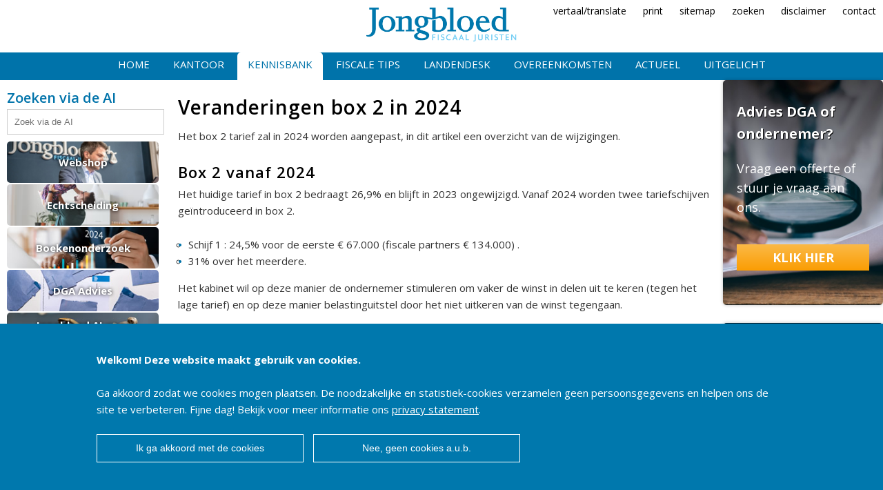

--- FILE ---
content_type: text/html; charset=UTF-8
request_url: https://www.jongbloed-fiscaaljuristen.nl/databank/inkomstenbelasting/box_2/veranderingen_box_2_in_2024/
body_size: 39237
content:
<!DOCTYPE html>
<html xmlns="http://www.w3.org/1999/xhtml" itemscope itemtype="http://schema.org/Article" >
<head>
<title>Veranderingen box 2 in 2024 - Jongbloed Fiscaal Juristen</title>
<base href="https://www.jongbloed-fiscaaljuristen.nl/">
<meta http-equiv="Content-Type" content="text/html; charset=UTF-8"/>
<meta http-equiv="content-language" content="NL"/>
<meta name="description" content="Veranderingen box 2 in 2024, Het box 2 tarief zal in 2024 worden aangepast, in dit artikel een overzicht van de wijzigingen. "/>
<meta name="keywords" content="Veranderingen, tarief, box 2, DGA, dividend, salaris, directeur groot aandeelhouder, estateplanning, inkomensplanning"/>
<meta name="nodeID" content="7704"/>
<meta name="faceID" content="920"/>
<meta name="charset" content="UTF-8"/>
<meta http-equiv="cleartype" content="on"/>
<meta http-equiv="X-UA-Compatible" content="IE=edge,chrome=1" />
<meta name="viewport" content="width=device-width, user-scalable=no,maximum-scale=1.0"/>
<meta name="mobile-web-app-capable" content="yes"/>
<meta name="HandheldFriendly" content="True"/>
<meta name="mollie" content="2"/>

<meta name="progID" content="Siteworks">     
<meta name="nba_pagehead" content="Nieuws" />
<meta name="nba_date" content="14-8-2023 15:53:12" />
<meta name="nba_title" content=" Veranderingen box 2 in 2024 - Jongbloed Fiscaal Juristen" />
<meta name="nba_intro" content="Veranderingen box 2 in 2024, Het box 2 tarief zal in 2024 worden aangepast, in dit artikel een overzicht van de wijzigingen. " />
<meta name="nba_pagetypename" content="NewsPageType" />
<meta name="nba_contentlinkid" content="7704" />
<meta property="article:published_time" content="14-8-2023 15:53:12" />
<meta property="og:type" content="article" />
<meta property="og:locale" content="nl_NL" />
<meta property="og:site_name" content="Jongbloed Fiscaal Juristen"/>
<meta property="og:url" content="https://www.jongbloed-fiscaaljuristen.nl/databank/inkomstenbelasting/box_2/veranderingen_box_2_in_2024/"/>
<meta property="og:title" content=" Veranderingen box 2 in 2024 - Jongbloed Fiscaal Juristen"/>
<meta property="og:description" content="Veranderingen box 2 in 2024, Het box 2 tarief zal in 2024 worden aangepast, in dit artikel een overzicht van de wijzigingen. "/>
<meta property="og:image" content="https://www.jongbloed-fiscaaljuristen.nl/_img/icon.png"/>
<link rel="shortcut icon" type="image/x-icon" href="/_sysimg/icon.png"/>
<link rel="stylesheet" type="text/css" href="/_css/reset.css"/>
<link rel="stylesheet" type="text/css" href="/_css/icon.css"/>
	<link rel="stylesheet" type="text/css" href="/_css/backup.css"/>
<link rel="stylesheet" type="text/css" href="/_sifr/sIFR-style.css" media="screen"/>
<link rel="stylesheet" type="text/css" href="/_sifr/sIFR-print.css" media="print"/>
<link rel="stylesheet" type="text/css" href="/_js/fb3/jquery.fancybox.css"/>
<script type="text/javascript" src="/_js/jquery-3.3.1.min.js"></script>
<script type="text/javascript" src="/_js/fb3/jquery.fancybox.min.js"></script>
<script type="text/javascript" src="/_js/jquery.droppy.js"></script>
<script type="text/javascript" src="/_js/droppy-config.js"></script>
<script type="text/javascript" src="/_js/jquery.highlight-3.js"></script>
<script type="text/javascript" src="/_js/custom.js"></script>
<script type="text/javascript">
$(function(){
    $(".fancy-button").mousedown(function(){
	    $(this).bind('animationend webkitAnimationEnd MSAnimationEnd oAnimationEnd', function(){
		    $(this).removeClass('active');
        });
	    $(this).addClass("active");
	    document.location.href='https://www.jongbloed-fiscaaljuristen.nl/kantoor/vacatures/';
    });
});
</script>
</head>
<body id="n7704" class="f920">
<img src="/_sysimg/icon.png" style="display:none;"/>
<a href="#menu" class="icon icon-menu7"></a>
<div class="printlogo"><img src="/_sysimg/logo-jongbloed.png" border="0"/></div>
<div class="xmenu">
<p><a title="Vertaal deze pagina" href="https://translate.google.com/translate?sl=auto&tl=nl&hl=nl&u=www.jongbloed-fiscaaljuristen.nl/databank/inkomstenbelasting/box_2/veranderingen_box_2_in_2024/&client=webapp">vertaal/translate</a>
<a onclick="javascript:window.print();" id="print" href="javascript:void(0);">print</a>
<a id="sitemap" href="/sitemap/">sitemap</a> <a id="zoek" href="/zoeken/">zoeken</a>&nbsp;<a id="comment" href="https://www.jongbloed-fiscaaljuristen.nl/contact/disclaimer/">disclaimer</a>
<a id="contact" href="https://www.jongbloed-fiscaaljuristen.nl/contact/">contact</a></p></div>
	<div class="logo">
		<a href="/"><img src="/_sysimg/logo-jongbloed.png" border="0"/></a>
	</div>
	<div class="menu">
		<ul>
				<li><a href="https://www.jongbloed-fiscaaljuristen.nl/home/"  title="Home">Home</a>
			</li>
				<li><a href="https://www.jongbloed-fiscaaljuristen.nl/kantoor/"  title="Jongbloed Fiscaal Juristen N.V.">Kantoor</a>
					<ul>
						<li><a href="https://www.jongbloed-fiscaaljuristen.nl/kantoor/onze_mensen/"  title="Onze mensen">Onze mensen</a></li>
						<li><a href="https://www.jongbloed-fiscaaljuristen.nl/kantoor/mr_d.j.b._jongbloed/"  title="Algemene informatie">Algemene info</a></li>
						<li><a href="https://www.jongbloed-fiscaaljuristen.nl/kantoor/werkzaamheden/"  title="Werkzaamheden">Werkzaamheden</a></li>
						<li><a href="https://www.jongbloed-fiscaaljuristen.nl/kantoor/tarieven/"  title="Tarieven Jongbloed Fiscaal Juristen">Tarieven</a></li>
						<li><a href="https://www.jongbloed-fiscaaljuristen.nl/kantoor/vacatures/"  title="Vacatures">Vacatures</a></li>
						<li><a href="https://www.jongbloed-fiscaaljuristen.nl/kantoor/onze_klanten/"  title="Onze klanten">Onze klanten</a></li>
						<li><a href="https://www.jongbloed-fiscaaljuristen.nl/kantoor/in_het_nieuws/"  title="In het nieuws">In het nieuws</a></li>
						<li><a href="https://www.jongbloed-fiscaaljuristen.nl/kantoor/fiscale_cursussen/"  title="Cursussen fiscaal en formeel belastingrecht">Fiscale cursus</a></li>
						<li><a href="https://www.jongbloed-fiscaaljuristen.nl/kantoor/" title="Meer Jongbloed Fiscaal Juristen N.V.">Meer Kantoor</a></li>
					</ul>
			</li>
				<li class="selected"><a href="https://www.jongbloed-fiscaaljuristen.nl/databank/"  class="selected" title="Advies">Kennisbank</a>
					<ul>
						<li><a href="https://www.jongbloed-fiscaaljuristen.nl/databank/inkomstenbelasting/"  class="selected" title="Inkomstenbelasting">Inkomstenbelasting</a></li>
						<li><a href="https://www.jongbloed-fiscaaljuristen.nl/databank/loonbelasting/"  title="Loonbelasting">Loonbelasting</a></li>
						<li><a href="https://www.jongbloed-fiscaaljuristen.nl/databank/omzetbelasting/"  title="Fiscaal advies omzetbelasting">Omzetbelasting</a></li>
						<li><a href="https://www.jongbloed-fiscaaljuristen.nl/databank/vennootschapsbelasting/"  title="Vennootschapsbelasting">Vennootschapsbelasting</a></li>
						<li><a href="https://www.jongbloed-fiscaaljuristen.nl/databank/dividendbelasting/"  title="Dividendbelasting">Dividendbelasting</a></li>
						<li><a href="https://www.jongbloed-fiscaaljuristen.nl/databank/boekenonderzoek/"  title="Boekenonderzoek Belastingdienst">Boekenonderzoek</a></li>
						<li><a href="https://www.jongbloed-fiscaaljuristen.nl/databank/formeel_belastingrecht/"  title="Formeel belastingrecht">Formeel belastingrecht</a></li>
						<li><a href="https://www.jongbloed-fiscaaljuristen.nl/databank/bedrijfsopvolging/"  title="Bedrijfsopvolging">Bedrijfsopvolging</a></li>
						<li><a href="https://www.jongbloed-fiscaaljuristen.nl/databank/" title="Meer Advies">Meer Kennisbank</a></li>
					</ul>
			</li>
				<li><a href="https://www.jongbloed-fiscaaljuristen.nl/tips_trucs/"  title="Tips en trucs">Fiscale tips</a>
					<ul>
						<li><a href="https://www.jongbloed-fiscaaljuristen.nl/tips_trucs/tips_dga/"  title="Directeur-grootaandeelhouder">DGA</a></li>
						<li><a href="https://www.jongbloed-fiscaaljuristen.nl/tips_trucs/tips_auto_van_de_zaak/"  title="Auto van de zaak">Auto van de zaak</a></li>
						<li><a href="https://www.jongbloed-fiscaaljuristen.nl/tips_trucs/tips_bedrijven/"  title="Bedrijven">Bedrijven</a></li>
						<li><a href="https://www.jongbloed-fiscaaljuristen.nl/tips_trucs/belasting_tips_actueel/"  title="Belastingtips actueel">Belasting tips actueel</a></li>
						<li><a href="https://www.jongbloed-fiscaaljuristen.nl/tips_trucs/tips_estate_planning/"  title="Estate planning">Estate planning</a></li>
						<li><a href="https://www.jongbloed-fiscaaljuristen.nl/tips_trucs/tips_aangifte_inkomstenbelasting/"  title="Tips belastingaangifte">Aangifte IB</a></li>
						<li><a href="https://www.jongbloed-fiscaaljuristen.nl/tips_trucs/tips_studenten/"  title="Belastingtips voor studenten">Studenten</a></li>
						<li><a href="https://www.jongbloed-fiscaaljuristen.nl/tips_trucs/tips_eigen_woning/"  title="Eigen woning">Eigen woning</a></li>
						<li><a href="https://www.jongbloed-fiscaaljuristen.nl/tips_trucs/" title="Meer Tips en trucs">Meer Fiscale tips</a></li>
					</ul>
			</li>
				<li><a href="https://www.jongbloed-fiscaaljuristen.nl/emigratie/"  title="Emigratie">Landendesk</a>
					<ul>
						<li><a href="https://www.jongbloed-fiscaaljuristen.nl/emigratie/actueel_emigratie/"  title="Emigratie, en dan?">Actueel internationaal</a></li>
						<li><a href="https://www.jongbloed-fiscaaljuristen.nl/emigratie/belastingverdragen/"  title="Verdragen">Belastingverdragen</a></li>
						<li><a href="https://www.jongbloed-fiscaaljuristen.nl/emigratie/landeninformatie/"  title="Landeninformatie">Landeninformatie</a></li>
						<li><a href="https://www.jongbloed-fiscaaljuristen.nl/emigratie/vakantiewoning_buitenland/"  title="Vakantiewoning buitenland">Vakantiewoning buitenland</a></li>
						<li><a href="https://www.jongbloed-fiscaaljuristen.nl/emigratie/inkeerregeling/"  title="Inkeerregeling">Inkeerregeling</a></li>
						<li><a href="https://www.jongbloed-fiscaaljuristen.nl/emigratie/pensioen_bij_emigratie/"  title="Pensioen bij emigratie">Pensioen bij emigratie</a></li>
						<li><a href="https://www.jongbloed-fiscaaljuristen.nl/emigratie/premies_en_buitenland/"  title="Premies en buitenland">Premies en buitenland</a></li>
						<li><a href="https://www.jongbloed-fiscaaljuristen.nl/emigratie/internationale_structuren/"  title="Internationale structuren">Internationale structuren</a></li>
						<li><a href="https://www.jongbloed-fiscaaljuristen.nl/emigratie/" title="Meer Emigratie">Meer Landendesk</a></li>
					</ul>
			</li>
				<li><a href="https://www.jongbloed-fiscaaljuristen.nl/overeenkomsten/"  title="Overeenkomsten">Overeenkomsten</a>
					<ul>
						<li><a href="https://www.jongbloed-fiscaaljuristen.nl/overeenkomsten/juridisch/"  title="Juridisch">Juridisch</a></li>
						<li><a href="https://www.jongbloed-fiscaaljuristen.nl/overeenkomsten/checklisten/"  title="Checklisten">Checklisten</a></li>
						<li><a href="https://www.jongbloed-fiscaaljuristen.nl/overeenkomsten/bezwaarschriften/"  title="Bezwaarschriften">Bezwaarschriften</a></li>
						<li><a href="https://www.jongbloed-fiscaaljuristen.nl/overeenkomsten/notarieel/"  title="Notarieel">Notarieel</a></li>
						<li><a href="https://www.jongbloed-fiscaaljuristen.nl/overeenkomsten/fiscaal/"  title="Fiscaal">Fiscaal</a></li>
						<li><a href="https://www.jongbloed-fiscaaljuristen.nl/overeenkomsten/download/"  title="Download">Download</a></li>
						<li><a href="https://www.jongbloed-fiscaaljuristen.nl/overeenkomsten/verzoekschriften/"  title="Verzoekschriften">Verzoekschriften</a></li>
						<li><a href="https://www.jongbloed-fiscaaljuristen.nl/overeenkomsten/links/"  title="Links">Links</a></li>
						<li><a href="https://www.jongbloed-fiscaaljuristen.nl/overeenkomsten/" title="Meer Overeenkomsten">Meer Overeenkomsten</a></li>
					</ul>
			</li>
				<li><a href="https://www.jongbloed-fiscaaljuristen.nl/actueel/"  title="Actueel">Actueel</a>
					<ul>
						<li><a href="https://www.jongbloed-fiscaaljuristen.nl/actueel/actuele_fiscale_info/"  title="Actuele fiscale info">Actuele fiscale info</a></li>
						<li><a href="https://www.jongbloed-fiscaaljuristen.nl/actueel/coronavirus_en_belastingen/"  title="Corona virus en belastingen">Coronavirus en belastingen</a></li>
						<li><a href="https://www.jongbloed-fiscaaljuristen.nl/actueel/belasting_en_kredietcrisis/"  title="Ondernemer in kredietcrisis">Belasting en kredietcrisis</a></li>
						<li><a href="https://www.jongbloed-fiscaaljuristen.nl/actueel/wonen_in_buitenland/"  title="Emigratie en wonen in het buitenland">Emigratie</a></li>
						<li><a href="https://www.jongbloed-fiscaaljuristen.nl/actueel/bedrijfsopvolging/"  title="Bedrijfsopvolging">Bedrijfsopvolging</a></li>
						<li><a href="https://www.jongbloed-fiscaaljuristen.nl/actueel/familiebedrijf/"  title="Familiebedrijf">Familiebedrijf</a></li>
						<li><a href="https://www.jongbloed-fiscaaljuristen.nl/actueel/fiscale_eindejaarstips/"  title="Fiscale Eindejaarstips">Eindejaarstips</a></li>
						<li><a href="https://www.jongbloed-fiscaaljuristen.nl/actueel/prinsjesdag_2011/"  title="Prinsjesdag">Prinsjesdag</a></li>
						<li><a href="https://www.jongbloed-fiscaaljuristen.nl/actueel/" title="Meer Actueel">Meer Actueel</a></li>
					</ul>
			</li>
				<li><a href="https://www.jongbloed-fiscaaljuristen.nl/uitgelicht/"  title="Uitgelicht">Uitgelicht</a>
					<ul>
						<li><a href="https://www.jongbloed-fiscaaljuristen.nl/uitgelicht/wet_vermindering_afdracht/"  title="WVA Onderwijs">WVA Onderwijs</a></li>
						<li><a href="https://www.jongbloed-fiscaaljuristen.nl/uitgelicht/bedrijfsopvolging/"  title="Bedrijfsopvolging">Bedrijfsopvolging</a></li>
						<li><a href="https://www.jongbloed-fiscaaljuristen.nl/uitgelicht/innovatiebox/"  title="Innovatiebox aanvragen">Innovatiebox aanvragen</a></li>
						<li><a href="https://www.jongbloed-fiscaaljuristen.nl/uitgelicht/schijnconstructies/"  title="Schijnconstructies">Schijnconstructies</a></li>
						<li><a href="https://www.jongbloed-fiscaaljuristen.nl/uitgelicht/fiscale_scan/"  title="Fiscale Scan">Fiscale Scan</a></li>
						<li><a href="https://www.jongbloed-fiscaaljuristen.nl/uitgelicht/fiod_onderzoek/"  title="Help de FIOD doet een inval of onderzoek!">FIOD onderzoek</a></li>
						<li><a href="https://www.jongbloed-fiscaaljuristen.nl/uitgelicht/boekenonderzoek/"  title="Boekenonderzoek | Help de belastingdienst komt op bezoek!">Boekenonderzoek</a></li>
						<li><a href="https://www.jongbloed-fiscaaljuristen.nl/uitgelicht/wva_onderzoek/"  title="WVA onderzoek ">WVA onderzoek</a></li>
						<li><a href="https://www.jongbloed-fiscaaljuristen.nl/uitgelicht/" title="Meer Uitgelicht">Meer Uitgelicht</a></li>
					</ul>
			</li>
		</ul>
	</div>
		<div class="wrapper_holder">
			<div class="wrapper">
				<div class="leftcontent">
                        <div class="searchbox">
                            <h3>Zoeken via de AI</h3>
                            <form action="https://www.jongbloed-fiscaaljuristen.nl/zoeken/" method="post">
                                <input type="text" name="zoek" placeholder="Zoek via de AI" value=""/>
                            </form>
                        </div>
					<div class="sub">
                         <style type="">
               .spec{              
                display: flex;
                width: 220px;
                overflow: hidden;
                flex-direction: column;
                flex-wrap: nowrap;
                align-content: center;
                justify-content: center;
                align-items: center;
               }                        
               .spec a{
                   margin-bottom:2px;
                   display:flex;
                   text-decoration: none;
                   width:100%;
                   height:60px;
                   background-size:cover;
                   background-repeat: no-repeat;
                   background-position:center center;
                   -webkit-border-radius: 5px;
                    -moz-border-radius: 5px;
                    border-radius: 5px;
                   position:relative;
                   color:#0073AA;
                   color:#fff;
                   text-shadow: 0px 0px 5px #000;
                   font-weight:bold;
                   padding:5px;
                   text-align:center;
                   vertical-align: middle;
                flex-direction: row;
                flex-wrap: nowrap;
                align-content: center;
                justify-content: center;
                align-items: center;
               }              
               .spec a:hover{
                    text-shadow: 0px 0px 5px #000;
               }
            </style>
                    <div class="spec">
                        <a href="https://www.jongbloed-fiscaaljuristen.nl/shop/" title="Bibliotheek" style="background-image:url(/_img/spec_webshop.jpg);">Webshop</a>
                        <a href="https://www.jongbloed-fiscaaljuristen.nl/databank/echtscheiding_en_fiscus/" title="Echtscheiding met fiscale bril" style="background-image:url(/_img/spec_echtscheiding.jpg);">Echtscheiding</a>
                        <a href="https://www.jongbloed-fiscaaljuristen.nl/databank/boekenonderzoek/" title="Boekenonderzoek Belastingdienst" style="background-image:url(/_img/spec_boekenonderzoek.jpg);">Boekenonderzoek</a>
                        <a href="https://www.jongbloed-fiscaaljuristen.nl/tips_trucs/tips_dga/" title="Directeur-grootaandeelhouder" style="background-image:url(/_img/spec_belastingdienst.jpg);">DGA Advies</a>
                        <a href="https://www.jongbloed-fiscaaljuristen.nl/kantoor/mr_d.j.b._jongbloed/ai_voor_de_fiscale_praktijk/" title="AI voor de fiscale praktijk" style="background-image:url(/_img/spec_ai.jpg);">Jongbloed AI voor belastingadviseurs</a>
                    </div>

						<h3>Box 2</h3>
                        <ul id="level_90_1">
  <li>
    <a href="https://www.jongbloed-fiscaaljuristen.nl/databank/inkomstenbelasting/box_2/aanmerkelijk_belang_heffing_bij_earn_out/" title="Aanmerkelijkbelangheffing bij earn out" id="m5149">Aanmerkelijk belang heffing bij earn out</a>
  </li>
  <li>
    <a href="https://www.jongbloed-fiscaaljuristen.nl/databank/inkomstenbelasting/box_2/doorschuifregelingen_in_box_2/" title="Doorschuifregelingen in box 2" id="m6299">Doorschuifregelingen in box 2</a>
  </li>
  <li>
    <a href="https://www.jongbloed-fiscaaljuristen.nl/databank/inkomstenbelasting/box_2/meesleepregeling_en_meetrekregeling/" title="Meesleep en meetrekregeling bij aanmerkelijk belang" id="m6346">Meesleepregeling en meetrekregeling</a>
  </li>
  <li class="childs">
    <a href="https://www.jongbloed-fiscaaljuristen.nl/databank/inkomstenbelasting/box_2/excessief_lenen_bij_de_eigen_vennootschap/" title="Excessief lenen bij de eigen vennootschap" id="m7094">Excessief lenen bij de eigen vennootschap</a>
  </li>
  <li class="selected">
    <a href="https://www.jongbloed-fiscaaljuristen.nl/databank/inkomstenbelasting/box_2/veranderingen_box_2_in_2024/" class="selected" title="Veranderingen box 2 in 2024" id="m7704">Veranderingen box 2 in 2024</a>
  </li>
</ul>					</div>  
				</div>
					<div class="rightcontent">
								<div class="banner" style="background-image:url(https://www.jongbloed-fiscaaljuristen.nl/images/afbeeldingen/boekenonderzoek.jpg);">
									<p><strong>Advies DGA of ondernemer?</strong></p>
<p>Vraag een offerte of stuur je vraag aan ons.</p>										<a href="https://www.jongbloed-fiscaaljuristen.nl/contact/e-mail_ons/" title="Advies DGA of ondernemer?" class="knop">Klik hier</a>
								</div>
								<div class="banner" style="background-image:url(https://www.jongbloed-fiscaaljuristen.nl/images/afbeeldingen/fiscale_scan.jpg);">
									<p><strong>Fiscale scan van bedrijf?</strong></p>
<p><strong>Vraag hier uw offerte aan</strong></p>										<a href="https://www.jongbloed-fiscaaljuristen.nl/contact/e-mail_ons/" title="Fiscale Scan" class="knop">Klik hier</a>
								</div>
								<div class="banner" style="background-image:url(https://www.jongbloed-fiscaaljuristen.nl/images/sfeer/penisoen.jpg);">
									<p><strong>Medicus, advocaat, piloot?</strong></p>
<p><strong>Fiscaal advies?</strong></p>										<a href="https://www.jongbloed-fiscaaljuristen.nl/contact/e-mail_ons/" title="Vrije beroepen" class="knop">Klik hier</a>
								</div>
					</div>
				<div class="content">
<h1 >Veranderingen box 2 in 2024</h1><p >Het box 2 tarief zal in 2024 worden aangepast, in dit artikel een overzicht
van de wijzigingen. </p><h2 >Box 2 vanaf 2024</h2><p >Het huidige tarief in box 2 bedraagt 26,9% en blijft in 2023 ongewijzigd.
Vanaf 2024 worden twee tariefschijven geïntroduceerd in box 2.</p><ul >
<li>Schijf 1 : 24,5% voor de eerste € 67.000 (fiscale partners € 134.000) .</li>
<li>31% over het meerdere. </li>
</ul><p >Het kabinet wil op deze manier de ondernemer stimuleren om vaker de
winst in delen uit te keren (tegen het lage tarief) en op deze manier belastinguitstel
door het niet uitkeren van de winst tegengaan.</p><h2 >Wet excessief lenen</h2><p >Op 13 september 2022 heeft de Tweede Kamer het <a href="https://www.tweedekamer.nl/kamerstukken/wetsvoorstellen/detail?id=2020Z11386&amp;dossier=35496">wetsvoorstel
excessief lenen</a> bij de eigen vennootschap aangenomen. Dit wetsvoorstel
bepaalt dat je niet meer dan € 700.000 mag lenen bij de eigen vennootschap
zonder consequenties. Een uitzondering geldt voor financieringen die zien
op de eigen woning.</p><p >Om misbruik tegen te gaan, is in de wet bepaald dat het maximale bedrag
van € 700.000 niet alleen geldt voor leningen aan de DGA en zijn of haar
fiscale partner, maar ook voor <strong>leningen</strong> aan hun bloed-
en aanverwanten in de rechte lijn zonder een aanmerkelijk belang. Voor
deze groep verbonden personen gelden dezelfde beperkingen. </p><p >Alles wat boven € 700.000 wordt geleend van de eigen vennootschap wordt
als bovenmatig gezien. Dit wordt aangemerkt als fictief regulier voordeel.
Dit fictieve reguliere voordeel wordt dan belast tegen het tarief van box
2.</p><p >De wetgever wil op deze manier het bovenmatig lenen bij de eigen vennootschap
ontmoedigen. De aanleiding van het wetsvoorstel was dat veel aanmerkelijkbelanghouders
grote bedragen lenen bij hun vennootschap(pen). Dit acht de wetgever onwenselijk.
Ook wil de wetgever hiermee de DGA gelijk behandelen met de IB-ondernemer.
Deze laatste groep heeft namelijk geen mogelijkheid om in zijn of haar
onderneming winst als het ware ‘op te potten’.</p><h2 >Hoe werkt de regeling uit?</h2><p >Heeft een DGA samen met zijn fiscaal partner meer dan € 700.000 geleend
van zijn eigen vennootschap, dan wordt vanaf 2023 het meerdere belast met
belasting in box 2. Heeft de vennootschap aan één van de verbonden personen
van de DGA of fiscale partner geld uitgeleend, dan geldt hiervoor tevens
de grens van € 700.000 voor een verbonden persoon en zijn of haar partner.
Het meerdere wordt belast bij de DGA, tenzij deze verbonden persoon zelf
een aanmerkelijk belang in de vennootschap heeft. Ook hier geldt weer dat
leningen die zien op de eigen woning buiten beschouwing blijven.</p><h5 >Voorbeeld 1</h5><p >Een DGA heeft op 31 december 2023 van de bv geleend:</p><ul >
<li>€ 350.000 ter financiering van de eigen woning met recht van hypotheek;</li>
<li>€ 500.000 voor een vakantiewoning en mooie auto; en</li>
<li><font color="#000000"><span lang="NL" style='FONT-SIZE: 11pt; FONT-FAMILY: "Calibri",sans-serif; mso-fareast-font-family: Calibri; mso-fareast-theme-font: minor-latin; mso-ansi-language: NL; mso-fareast-language: EN-US; mso-bidi-language: AR-SA'><span lang="NL" style='FONT-FAMILY: "Tahoma",sans-serif; COLOR: black; mso-ansi-language: NL'><span lang="NL" style='FONT-FAMILY: "Tahoma",sans-serif; COLOR: black; mso-ansi-language: NL'><span lang="NL" style='FONT-SIZE: 11.5pt; FONT-FAMILY: "Open Sans",sans-serif; LINE-HEIGHT: 160%; mso-ansi-language: NL'>€
400.000 rekening-courantschuld.</span></span></span></span></font></li>
</ul><h5 >Uitwerking 1</h5><ul >
<li>Voor de bepaling van de schulden aan de vennootschap blijft de lening
die ziet op de eigen woning buiten beschouwing. Dat betekent dat in totaal
voor de regeling in aanmerking wordt genomen: € 500.000 + € 400.000 = € 900.000.</li>
<li>De drempel bedraagt € 700.000, wat betekent dat in 2023 een fictief
regulier voordeel in box 2 wordt belast van: € 900.000 – € 700.000 = € 200.000.
Dit leidt tot € 53.800 (cijfers 2023) aan belastingheffing.</li>
<li>Voor het jaar erna wordt de drempel opgehoogd naar: € 700.000 + € 200.000
= € 900.000. Immers, anders zou ieder jaar over dezelfde overschrijding
belasting zijn verschuldigd.</li>
<li>Om te voorkomen dat je dubbel belasting betaalt op het moment dat je
daadwerkelijk dividend uitkeert, wordt de verkrijgingsprijs van je aandelen
verhoogd en zal de latere dividenduitkering dus onbelast kunnen geschieden.</li>
</ul><h2 >Vervolg dividenduitkering</h2><p >Het drempelbedrag wordt verhoogd met het bedrag dat in aanmerking is
genomen als fictief regulier voordeel indien het drempelbedrag van € 700.000
is overschreden. Een negatief regulier voordeel ontstaat op het moment
dat het totale bedrag aan leningen lager is dan het verhoogde drempelbedrag.</p><h5 >Voorbeeld 2</h5><ul >
<li>De vennootschap heeft een vordering op de DGA van € 900.000. </li>
<li>Over 2023 is er een fictief regulier voordeel van € 200.000. </li>
<li>Het maximumbedrag wordt verhoogd van € 700.000 naar € 900.000. </li>
<li>Het jaar daaropvolgend wordt € 300.000 afgelost.</li>
</ul><h5 >Uitwerking 2 </h5><ul >
<li>De aflossing leidt tot een negatief regulier voordeel met € 200.000
(en niet met € 300.000) naar € 700.000. </li>
<li>Dit negatieve reguliere voordeel is te verrekenen binnen box 2 met
voorafgaand jaar of de zes daarop volgende jaren.</li>
</ul><h2 >Noot fiscaal jurist inzake box 2 en excessief lenen</h2><p >De maatregel treedt op 1 januari 2023 in werking. Dit betekent dat aanmerkelijkbelanghouders
tot uiterlijk 31 december 2023 (eerste peildatum) hebben om te anticiperen
op het wetsvoorstel. Heeft u vragen hieromtrent, neem dan gerust eens contact
op met één van onze fiscaal juristen. Het is verstandig om voor 2022, 2023
en 2024 een inkomensplanning te maken, waarbij kritisch wordt gekeken naar
de rekening-courantschulden, optimaal salaris en het optimale moment om
dividend uit te keren.</p>
			<div class="asso">
				<h2>Meer weten van veranderingen box 2 in 2024</h2>
				<ul>
					<li><a href="https://www.jongbloed-fiscaaljuristen.nl/tips_trucs/tips_dga/dga_salaris_of_dividend/" title="DGA salaris of dividend">DGA salaris of dividend</a></li>
					<li><a href="https://www.jongbloed-fiscaaljuristen.nl/databank/inkomstenbelasting/box_3/aanpassing_box_3_in_2022/" title="Aanpassing box 3 in 2022">Aanpassing box 3 in 2022</a></li>
					<li><a href="https://www.jongbloed-fiscaaljuristen.nl/databank/inkomstenbelasting/box_2/doorschuifregelingen_in_box_2/" title="Doorschuifregelingen in box 2">Doorschuifregelingen in box 2</a></li>
					<li><a href="https://www.jongbloed-fiscaaljuristen.nl/databank/vennootschapsbelasting/vbi_voor_dga/" title="VBI voor DGA">VBI voor DGA</a></li>
					<li><a href="https://www.jongbloed-fiscaaljuristen.nl/tips_trucs/tips_dga/gebruikelijk_loon_dga/" title="Gebruikelijk loon DGA 2021">Gebruikelijk loon DGA 2021</a></li>
					<li><a href="https://www.jongbloed-fiscaaljuristen.nl/tips_trucs/tips_dga/gebruikelijk_loon_parttime_dga/" title="Gebruikelijk loon parttime DGA">Gebruikelijk loon parttime DGA</a></li>
					<li><a href="https://www.jongbloed-fiscaaljuristen.nl/tips_trucs/tips_dga/dividend_uitkering_in_2019/" title="Dividend uitkering DGA">Dividend uitkering DGA</a></li>
					<li><a href="https://www.jongbloed-fiscaaljuristen.nl/tips_trucs/tips_dga/rekening_courant_schuld_dga/" title="Rekening-courantschuld DGA">Rekening-courantschuld DGA</a></li>
					<li><a href="https://www.jongbloed-fiscaaljuristen.nl/actueel/prinsjesdag_2011/prinsjesdag/" title="Prinsjesdag">Prinsjesdag</a></li>
				</ul>
			</div>
	</div>
			</div>
	   </div>
		<div  class="auteurs_holder" style="display:none;">
					<h2>Auteur(s) van veranderingen box 2 in 2024</h2>
				<div  class="auteurs">
							<div class="auteur" id="auteur" itemscope itemtype="http://data-vocabulary.org/Person">
							<img class="foto" alt="mr. R.A.M. Damhuis" src="https://www.jongbloed-fiscaaljuristen.nl/images/foto_mensen/roy_kantoor.png_350_350"/>
							<div class="auteur_info">
								<strong>
								<span itemprop="name" title="6289">mr. R.A.M. Damhuis</span>
									    (<span itemprop="nickname">Roy</span>)
									</strong>
								<br/>
									    <span itemprop="role">Fiscaal jurist</span><br/>
										<br/>
								<p><strong><span itemprop="affiliation">Jongbloed Fiscaal Juristen N.V.</span></strong>
								<br/>
								<span itemprop="address" itemscope itemtype="http://data-vocabulary.org/Address"><span itemprop="locality">Marthalaan 5<br>7511 AZ Enschede</span>, <span itemprop="region">Overijssel</span></span><br/>
								<br/>
<a href="mailto:r.damhuis@jongbloed.tv" title="E-mail met Roy" itemprop="email"><span class="icon icon-envelop2"></span> r.damhuis@jongbloed.tv</a>								<a href="https://www.jongbloed-fiscaaljuristen.nl/kantoor/onze_mensen/roy_damhuis/" title="Meer informatie over Roy" itemprop="url"><span class="icon icon-earth"></span> Meer informatie over Roy</a>
<a href="https://www.linkedin.com/in/roy-damhuis-5090b72b/" itemprop="url"><span class="icon icon-linkedin"></span> Volg Roy op LinkedIn</a><a href="https://www.facebook.com/roy.damhuis" itemprop="url"><span class="icon icon-facebook"></span> Volg Roy op Facebook</a>							</div>
						</div>
						<script type="text/javascript"> $('.auteurs_holder').show();</script>
							<div class="auteur" id="auteur" itemscope itemtype="http://data-vocabulary.org/Person">
							<img class="foto" alt="Marijke ten Dam" src="https://www.jongbloed-fiscaaljuristen.nl/images/2024/medewerkers/marijke_portret.png_350_350"/>
							<div class="auteur_info">
								<strong>
								<span itemprop="name" title="7706">Marijke ten Dam</span>
									    (<span itemprop="nickname">Marijke</span>)
									</strong>
								<br/>
									    <span itemprop="role">Fiscaal Jurist</span><br/>
										<br/>
								<p><strong><span itemprop="affiliation">Jongbloed Fiscaal Juristen N.V.</span></strong>
								<br/>
								<span itemprop="address" itemscope itemtype="http://data-vocabulary.org/Address"><span itemprop="locality">Marthalaan 5<br>7511 AZ Enschede</span>, <span itemprop="region">Overijssel</span></span><br/>
								<br/>
<a href="mailto:m.tendam@jongbloed.tv" title="E-mail met Marijke" itemprop="email"><span class="icon icon-envelop2"></span> m.tendam@jongbloed.tv</a>								<a href="https://www.jongbloed-fiscaaljuristen.nl/kantoor/onze_mensen/marijke_ten_dam/" title="Meer informatie over Marijke" itemprop="url"><span class="icon icon-earth"></span> Meer informatie over Marijke</a>
<a href="https://www.linkedin.com/in/marijke-ten-dam-90a72919/" itemprop="url"><span class="icon icon-linkedin"></span> Volg Marijke op LinkedIn</a><a href="https://www.facebook.com/marijke.tendam.5" itemprop="url"><span class="icon icon-facebook"></span> Volg Marijke op Facebook</a>							</div>
						</div>
						<script type="text/javascript"> $('.auteurs_holder').show();</script>
					</div>
			</div>
<div class="share">
	<h2>Deel deze pagina</h2>
	<a href="https://www.facebook.com/sharer/sharer.php?u=https://www.jongbloed-fiscaaljuristen.nl/databank/inkomstenbelasting/box_2/veranderingen_box_2_in_2024/" target="_blank" class="icon icon-facebook"></a>
	<a href="http://twitter.com/share?text=+Veranderingen+box+2+in+2024+-+Jongbloed+Fiscaal+Juristen&url=https://www.jongbloed-fiscaaljuristen.nl/databank/inkomstenbelasting/box_2/veranderingen_box_2_in_2024/" target="_blank" class="icon icon-twitter"></a>
	<a href="http://www.linkedin.com/shareArticle?mini=true&url=https://www.jongbloed-fiscaaljuristen.nl/databank/inkomstenbelasting/box_2/veranderingen_box_2_in_2024/&title= Veranderingen box 2 in 2024 - Jongbloed Fiscaal Juristen&summary=Veranderingen box 2 in 2024, Het box 2 tarief zal in 2024 worden aangepast, in dit artikel een overzicht van de wijzigingen. " target="_blank" class="icon icon-linkedin"></a>
</div>
	<div class="pagebottom">
			<div class="pagebottom_holder">
				<div class="pagebottom_left">Laatste update op 14-08-2023</div>
				<div class="pagebottom_right">Artikel gemaakt op 21-09-2022</div>
			</div>
			<div class="pagebottominfo">Dit artikel (of blog of voorbeeldovereenkomst) is met aandacht en zorgvuldigheid geschreven, maar bevat informatie van algemene en informatieve aard. De informatie in dit artikel kan, afhankelijk van de omstandigheden van uw specifieke geval, niet of verminderd van toepassing zijn. De informatie in dit artikel dient derhalve niet als fiscaal/juridisch advies te worden beschouwd. Jongbloed Fiscaal Juristen N.V., haar medewerkers en of haar vestigingen/deelnemingen aanvaarden dan ook geen enkele aansprakelijkheid voor de gevolgen van het gebruik van de informatie uit het artikel.</div>
	</div>
		<div class="crumbpath"><div class="holder">
U bevindt zich hier : <a href="/">Jongbloed Fiscaal Juristen</a> <a href="https://www.jongbloed-fiscaaljuristen.nl/databank/" title="Advies">Kennisbank</a> <a href="https://www.jongbloed-fiscaaljuristen.nl/databank/inkomstenbelasting/" title="Inkomstenbelasting">Inkomstenbelasting</a> <a href="https://www.jongbloed-fiscaaljuristen.nl/databank/inkomstenbelasting/box_2/" title="Box 2">Box 2</a> <a href="https://www.jongbloed-fiscaaljuristen.nl/databank/inkomstenbelasting/box_2/veranderingen_box_2_in_2024/" title="Veranderingen box 2 in 2024">Veranderingen box 2 in 2024</a> 		</div></div>
<div class="footer">
	<div><p><strong>Jongbloed Fiscaal Juristen</strong><br>
Marthalaan 5<br>
7511 AZ Enschede</p>
<p><a href="mailto:&#105;&#110;&#102;&#111;&#64;&#106;&#111;&#110;&#103;&#98;&#108;&#111;&#101;&#100;&#46;&#116;&#118;">&#105;&#110;&#102;&#111;&#64;&#106;&#111;&#110;&#103;&#98;&#108;&#111;&#101;&#100;&#46;&#116;&#118;</a></p>
<p>Vestigingen Enschede, Almelo en Den Haag.</p>
<h4><img border="0" hspace="0" alt="U vindt ons op Linked In" src="https://www.jongbloed-fiscaaljuristen.nl/images/kantoor_banner/linkedin.png" width="16" align="textTop" height="16">&nbsp;&nbsp;<a title="U vindt ons ook op LinkedIn" href="http://www.linkedin.com/groups?gid=1410407&amp;trk=anetsrch_name&amp;goback=.gdr_1258470330639_1" target="_blank">U
vindt ons ook op LinkedIn</a></h4></div>
	<div><p><a href="https://www.jongbloed-fiscaaljuristen.nl/kantoor/werkzaamheden/">Onze
specialisaties</a></p>
<p><a href="https://www.jongbloed-fiscaaljuristen.nl/afspraak_maken_belastingadviseurs/">Afspraak
maken met fiscalist</a></p>
<p><a href="https://www.jongbloed-fiscaaljuristen.nl/kantoor/evenementen_en_lezingen/">Ons sociale hart voor Twente</a></p></div>
	<div><p><a onclick="s_objectID=&quot;https://www.deloitte.com/view/nl_NL/nl/nl-contact-nl/email-naar-deloitte/index.htm_1&quot;;return this.s_oc?this.s_oc(e):true" title="E-mail naar Jongbloed Fiscaal juristen N.V." href="https://www.jongbloed-fiscaaljuristen.nl/contact/e-mail_ons/">E-mail
naar Jongbloed Fiscaal juristen</a></p>
<p><a onclick="s_objectID=&quot;https://www.deloitte.com/view/nl_NL/nl/nl-contact-nl/offerteaanvraag/index.htm_1&quot;;return this.s_oc?this.s_oc(e):true" title="Offerteaanvraag" href="https://www.jongbloed-fiscaaljuristen.nl/contact/offerteaanvraag/">Offerteaanvraag</a></p>
<p><a onclick="s_objectID=&quot;https://www.deloitte.com/view/nl_NL/nl/officelocator?key_OfficeCountry=NL_1&quot;;return this.s_oc?this.s_oc(e):true" title="Vestigingen" href="https://www.jongbloed-fiscaaljuristen.nl/contact/vestigingen/">Vestigingen</a></p>
<p><a onclick="s_objectID=&quot;http://www.deloitte.com/view/nl_NL/nl/nl-contact-nl/Nieuwsbrieven/index.htm_2&quot;;return this.s_oc?this.s_oc(e):true" title="Nieuwsbrieven" href="https://www.jongbloed-fiscaaljuristen.nl/contact/inschrijven_nieuwsbrief/">Nieuwsbrieven</a>
</p><script> (function(ss,ex){ window.ldfdr=window.ldfdr||function(){(ldfdr._q=ldfdr._q||[]).push([].slice.call(arguments));}; (function(d,s){ fs=d.getElementsByTagName(s)[0]; function ce(src){ var cs=d.createElement(s); cs.src=src; cs.async=1; fs.parentNode.insertBefore(cs,fs); }; ce('https://sc.lfeeder.com/lftracker_v1_'+ss+(ex?'_'+ex:'')+'.js'); })(document,'script'); })('YEgkB8lA66J7ep3Z'); </script></div>
</div>
<div class="mod"><p>Jongbloed Fiscaal Juristen - <a onclick="s_objectID=&quot;http://www.deloitte.com/view/nl_NL/nl/legal/index.htm_2&quot;;return this.s_oc?this.s_oc(e):true" title="Disclaimer" href="https://www.jongbloed-fiscaaljuristen.nl/contact/disclaimer/">Disclaimer</a>&nbsp;-
<a onclick="s_objectID=&quot;http://www.deloitte.com/view/nl_NL/nl/privacy/index.htm_1&quot;;return this.s_oc?this.s_oc(e):true" title="Zoeken" href="https://www.jongbloed-fiscaaljuristen.nl/zoeken/">Zoeken</a>&nbsp;-
<a onclick="s_objectID=&quot;http://www.deloitte.com/view/nl_NL/nl/siteMap/index.htm_1&quot;;return this.s_oc?this.s_oc(e):true" title="Sitemap" href="https://www.jongbloed-fiscaaljuristen.nl/sitemap/">Sitemap</a></p></div>

		<style type="text/css">
			.cookie{ display:inline-block; width:100%; position:fixed;bottom:0px;left:0px;color:#fff;background-color:rgb(0,120,173);text-align:center;padding:40px;z-index:99999999999}
			.cookie_holder{ text-align:left;display:inline-block; width:100%;max-width:1000px;}
			.cookie_title{
				font-size:30px;
				line-height:140%;
			}
			.cookie_text{
				font-size:20px;
				line-height:140%;
				padding:10px 0px;
			}
			.cookie a{ color:#fff; }
			.cookie button{
				color:#fff;
				display:inline-block;
				padding:10px;
				background-color:transparent;
				border:1px solid #fff;
				font-size:14px;
				line-height:140%;
			}
			@media print { .cookie{ display:none; }}
			</style>
		<form action="" class="cookie" method="post">
		<div class="cookie_holder">
			<b>Welkom! Deze website maakt gebruik van cookies.</b><br/><br/>
			Ga akkoord zodat we cookies mogen plaatsen. De noodzakelijke en statistiek-cookies verzamelen geen persoonsgegevens en helpen ons de site te verbeteren. Fijne dag! Bekijk voor meer informatie ons <a href="https://www.jongbloed-fiscaaljuristen.nl/contact/privacy_statement/">privacy statement</a>.<br/><br/>
            <button  name="siteworks_cookie_allowed" value="1" type="submit">Ik ga akkoord met de cookies</button>
            <button  name="siteworks_cookie_allowed" value="2" type="submit">Nee, geen cookies a.u.b.</button>
		</div>
		</form>
</body>
</html>


--- FILE ---
content_type: application/javascript
request_url: https://www.jongbloed-fiscaaljuristen.nl/_js/custom.js
body_size: 4737
content:
$(document).ready(function(){
	$('.sluitbaar').each(function(){
		$(this).append('<font class="icon icon-arrow-down2"></font>');
		$(this).nextUntil("h3, h2").wrap('<div class="sluit" style="display:none;"></div>');
	});

	$('body').on('click','.sluitbaar',function(e) {
		if($('font',this).hasClass('icon-arrow-down2')) $('font',this).removeClass('icon-arrow-down2').addClass('icon-arrow-up2');
		else 											$('font',this).removeClass('icon-arrow-up2').addClass('icon-arrow-down2');
		$(this).nextUntil("h3, h2").slideToggle('slow');
		e.preventDefault();
	});
	$(".call2action").click(function() {
		$("html, body").animate({ scrollTop: $("form.call").offset().top }, "slow");
			return false;
		 }
	);
	$('button').each(function(){
		if($(this).hasClass('various')){}
		else if($(this).hasClass('inline')){}
		else if($(this).hasClass('iframe')){}
		else if($(this).attr("href")){
			$(this).attr("onclick","document.location.href='"+$(this).attr("href")+"'");
		}
		else if($(this).attr("download")){
			$(this).attr("onclick","document.download.location.href='"+$(this).attr("download")+"'");
		}
		else if($(this).attr("blank")){
			$(this).attr("onclick","window.open('"+$(this).attr("blank")+"');");
		}
	});
	if($(window).width() <= 768){
		//$(".leftcontent").hide();
		$(".content").after($(".leftcontent"));
		$(".footer").before($(".info"));
	}
	$('.icon-menu7').click(function(event) {
		 $('.menu').slideToggle();
		 event.preventDefault();
	});
	$(".top").click(function() {
		$("html, body").animate({ scrollTop: 0 }, "slow");
		return false;
	});
    $('.tab').each(function(){
        var id = $(this).attr('id');
        $(this).attr('id',id+'_tab');
    });
    $('body').on('click', '.tabs a', function(event) {
        $('.tabs a').removeClass('selected');
        $(this).addClass('selected');
        $('.tab').hide();
        $($(this).attr('href')+'_tab').show();
        if($($(this).attr('href')+'_tab').attr('onshow')){
            eval($($(this).attr('href')+'_tab').attr('onshow'));
        }
        $('textarea[scroll="auto"]').trigger('click');
        window.location.hash = $(this).attr('href');
        event.preventDefault();
    });
    if(window.location.hash) {
         var hash  = window.location.hash;
         var hash2 = '';
         if(hash.indexOf('_') > -1){
            hash2 = '#'+hash.substr(hash.indexOf('_')+1);
            hash  = '#'+hash.substr(1,hash.indexOf('_')-1);
         }
         if($(hash+'_tab')){
            $('.tabs a').removeClass('selected');
            $('.tabs a[href="'+hash+'"]').addClass('selected');
            $('.tab').addClass('hidden');
            $(hash+'_tab').removeClass('hidden').show();

            if($(hash+'_tab').attr('onshow')){
                eval($(hash+'_tab').attr('onshow'));
            }
        }
        if(hash2!=''){
            if($(hash2+'_stab')){
                $('.stabs a',$(hash+'_tab')).removeClass('selected');
                $('.stabs a[href="'+hash2+'"]').addClass('selected');
                $('.stab',$(hash+'_tab')).addClass('hidden');
                $(hash2+'_stab').removeClass('hidden').show();
                if($(hash2+'_tab').attr('onshow')){
                    eval($(hash2+'_tab').attr('onshow'));
                }
            }
        }3
    }
	$(".fancybox").fancybox({
		'transitionIn'   : 'elastic',
		'transitionOut'  : 'elastic',
		'speedIn'        : 600,
		'speedOut'       : 200,
		'overlayShow'    : true ,
		'hideOnOverlayClick' : false,
		'hideOnContentClick' : false,
		'titlePosition'  : 'over',
		'onComplete'     : function() {
			$("#fancybox-wrap").hover(function() {
				$("#fancybox-title").fadeIn('slow');
			}, function() {
				$("#fancybox-title").fadeOut('slow');
			});
		}
	});
	$(".iframe").fancybox({
		'width' : '80%',
		'height' : '90%',
		'autoScale' : true,
		'autoSize'           : false,
		'transitionIn' : 'elastic',
		'transitionOut': 'elastic',
		'hideOnOverlayClick' : false,
		'hideOnContentClick' : false,
		'type' : 'iframe'});
	$("[href$='.pdf']").fancybox({
		'width'              : '80%',
		'height'             : '90%',
		'autoScale'          : true,
		'autoSize'           : false,
		'transitionIn'       : 'elastic',
		'transitionOut'      : 'elastic',
		'hideOnOverlayClick' : false,
		'hideOnContentClick' : false,
		'type'               : 'iframe'
	});
	$(".various").fancybox({
		maxWidth    : 800,
		maxHeight    : 600,
		fitToView    : false,
		width        : '70%',
		height        : '70%',
		autoSize     : false,
		closeClick    : false,
		openEffect    : 'none',
		closeEffect    : 'none'
	});
});